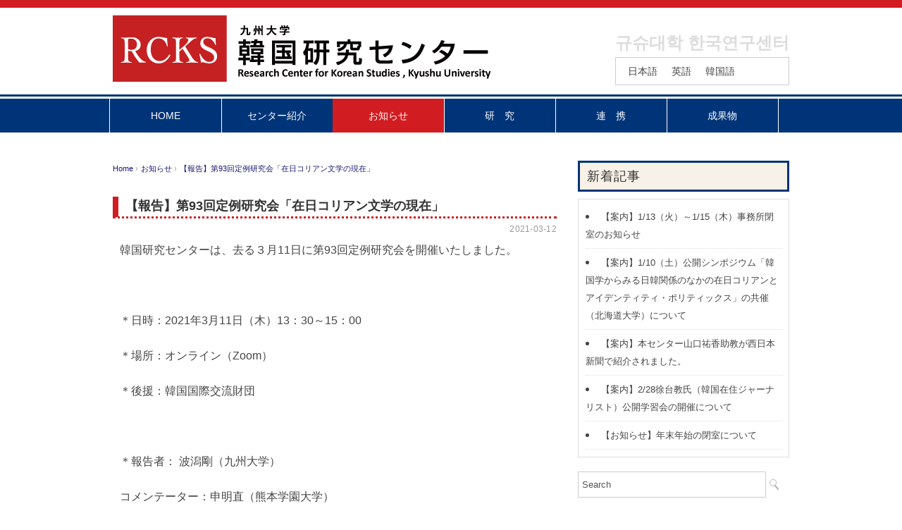

--- FILE ---
content_type: text/html; charset=UTF-8
request_url: https://rcks.kyushu-u.ac.jp/info/5858.html
body_size: 36389
content:
<!DOCTYPE html>
<html lang="ja">
<head>
<meta charset="UTF-8" />
<meta name="viewport" content="width=device-width, initial-scale=1.0">
<link rel="stylesheet" href="https://rcks.kyushu-u.ac.jp/kanri2/wp-content/themes/rcks_theme/responsive.css" type="text/css" media="screen, print" />
<link rel="stylesheet" href="https://rcks.kyushu-u.ac.jp/kanri2/wp-content/themes/rcks_theme/style.css" type="text/css" media="screen, print" />
<link rel="alternate" type="application/atom+xml" title="九州大学　韓国研究センター | Research Center for Korean Studies Atom Feed" href="https://rcks.kyushu-u.ac.jp/feed/atom" />
<link rel="alternate" type="application/rss+xml" title="九州大学　韓国研究センター | Research Center for Korean Studies RSS Feed" href="https://rcks.kyushu-u.ac.jp/feed" />
<!--[if lt IE 9]>
<script src="https://rcks.kyushu-u.ac.jp/kanri2/wp-content/themes/rcks_theme/jquery/html5.js" type="text/javascript"></script>
<![endif]-->
<title>【報告】第93回定例研究会「在日コリアン文学の現在」 &#8211; 九州大学　韓国研究センター | Research Center for Korean Studies</title>
<meta name='robots' content='max-image-preview:large' />
<link rel="alternate" hreflang="ja" href="https://rcks.kyushu-u.ac.jp/info/5858.html" />
<link rel='dns-prefetch' href='//ajax.googleapis.com' />
<link rel='dns-prefetch' href='//s.w.org' />
<link rel="alternate" type="application/rss+xml" title="九州大学　韓国研究センター | Research Center for Korean Studies &raquo; フィード" href="https://rcks.kyushu-u.ac.jp/feed" />
<link rel="alternate" type="application/rss+xml" title="九州大学　韓国研究センター | Research Center for Korean Studies &raquo; コメントフィード" href="https://rcks.kyushu-u.ac.jp/comments/feed" />
<script type="text/javascript">
window._wpemojiSettings = {"baseUrl":"https:\/\/s.w.org\/images\/core\/emoji\/13.1.0\/72x72\/","ext":".png","svgUrl":"https:\/\/s.w.org\/images\/core\/emoji\/13.1.0\/svg\/","svgExt":".svg","source":{"concatemoji":"https:\/\/rcks.kyushu-u.ac.jp\/kanri2\/wp-includes\/js\/wp-emoji-release.min.js?ver=5.9.9"}};
/*! This file is auto-generated */
!function(e,a,t){var n,r,o,i=a.createElement("canvas"),p=i.getContext&&i.getContext("2d");function s(e,t){var a=String.fromCharCode;p.clearRect(0,0,i.width,i.height),p.fillText(a.apply(this,e),0,0);e=i.toDataURL();return p.clearRect(0,0,i.width,i.height),p.fillText(a.apply(this,t),0,0),e===i.toDataURL()}function c(e){var t=a.createElement("script");t.src=e,t.defer=t.type="text/javascript",a.getElementsByTagName("head")[0].appendChild(t)}for(o=Array("flag","emoji"),t.supports={everything:!0,everythingExceptFlag:!0},r=0;r<o.length;r++)t.supports[o[r]]=function(e){if(!p||!p.fillText)return!1;switch(p.textBaseline="top",p.font="600 32px Arial",e){case"flag":return s([127987,65039,8205,9895,65039],[127987,65039,8203,9895,65039])?!1:!s([55356,56826,55356,56819],[55356,56826,8203,55356,56819])&&!s([55356,57332,56128,56423,56128,56418,56128,56421,56128,56430,56128,56423,56128,56447],[55356,57332,8203,56128,56423,8203,56128,56418,8203,56128,56421,8203,56128,56430,8203,56128,56423,8203,56128,56447]);case"emoji":return!s([10084,65039,8205,55357,56613],[10084,65039,8203,55357,56613])}return!1}(o[r]),t.supports.everything=t.supports.everything&&t.supports[o[r]],"flag"!==o[r]&&(t.supports.everythingExceptFlag=t.supports.everythingExceptFlag&&t.supports[o[r]]);t.supports.everythingExceptFlag=t.supports.everythingExceptFlag&&!t.supports.flag,t.DOMReady=!1,t.readyCallback=function(){t.DOMReady=!0},t.supports.everything||(n=function(){t.readyCallback()},a.addEventListener?(a.addEventListener("DOMContentLoaded",n,!1),e.addEventListener("load",n,!1)):(e.attachEvent("onload",n),a.attachEvent("onreadystatechange",function(){"complete"===a.readyState&&t.readyCallback()})),(n=t.source||{}).concatemoji?c(n.concatemoji):n.wpemoji&&n.twemoji&&(c(n.twemoji),c(n.wpemoji)))}(window,document,window._wpemojiSettings);
</script>
<style type="text/css">
img.wp-smiley,
img.emoji {
	display: inline !important;
	border: none !important;
	box-shadow: none !important;
	height: 1em !important;
	width: 1em !important;
	margin: 0 0.07em !important;
	vertical-align: -0.1em !important;
	background: none !important;
	padding: 0 !important;
}
</style>
	<link rel='stylesheet' id='wp-block-library-css'  href='https://rcks.kyushu-u.ac.jp/kanri2/wp-includes/css/dist/block-library/style.min.css?ver=5.9.9' type='text/css' media='all' />
<style id='global-styles-inline-css' type='text/css'>
body{--wp--preset--color--black: #000000;--wp--preset--color--cyan-bluish-gray: #abb8c3;--wp--preset--color--white: #ffffff;--wp--preset--color--pale-pink: #f78da7;--wp--preset--color--vivid-red: #cf2e2e;--wp--preset--color--luminous-vivid-orange: #ff6900;--wp--preset--color--luminous-vivid-amber: #fcb900;--wp--preset--color--light-green-cyan: #7bdcb5;--wp--preset--color--vivid-green-cyan: #00d084;--wp--preset--color--pale-cyan-blue: #8ed1fc;--wp--preset--color--vivid-cyan-blue: #0693e3;--wp--preset--color--vivid-purple: #9b51e0;--wp--preset--gradient--vivid-cyan-blue-to-vivid-purple: linear-gradient(135deg,rgba(6,147,227,1) 0%,rgb(155,81,224) 100%);--wp--preset--gradient--light-green-cyan-to-vivid-green-cyan: linear-gradient(135deg,rgb(122,220,180) 0%,rgb(0,208,130) 100%);--wp--preset--gradient--luminous-vivid-amber-to-luminous-vivid-orange: linear-gradient(135deg,rgba(252,185,0,1) 0%,rgba(255,105,0,1) 100%);--wp--preset--gradient--luminous-vivid-orange-to-vivid-red: linear-gradient(135deg,rgba(255,105,0,1) 0%,rgb(207,46,46) 100%);--wp--preset--gradient--very-light-gray-to-cyan-bluish-gray: linear-gradient(135deg,rgb(238,238,238) 0%,rgb(169,184,195) 100%);--wp--preset--gradient--cool-to-warm-spectrum: linear-gradient(135deg,rgb(74,234,220) 0%,rgb(151,120,209) 20%,rgb(207,42,186) 40%,rgb(238,44,130) 60%,rgb(251,105,98) 80%,rgb(254,248,76) 100%);--wp--preset--gradient--blush-light-purple: linear-gradient(135deg,rgb(255,206,236) 0%,rgb(152,150,240) 100%);--wp--preset--gradient--blush-bordeaux: linear-gradient(135deg,rgb(254,205,165) 0%,rgb(254,45,45) 50%,rgb(107,0,62) 100%);--wp--preset--gradient--luminous-dusk: linear-gradient(135deg,rgb(255,203,112) 0%,rgb(199,81,192) 50%,rgb(65,88,208) 100%);--wp--preset--gradient--pale-ocean: linear-gradient(135deg,rgb(255,245,203) 0%,rgb(182,227,212) 50%,rgb(51,167,181) 100%);--wp--preset--gradient--electric-grass: linear-gradient(135deg,rgb(202,248,128) 0%,rgb(113,206,126) 100%);--wp--preset--gradient--midnight: linear-gradient(135deg,rgb(2,3,129) 0%,rgb(40,116,252) 100%);--wp--preset--duotone--dark-grayscale: url('#wp-duotone-dark-grayscale');--wp--preset--duotone--grayscale: url('#wp-duotone-grayscale');--wp--preset--duotone--purple-yellow: url('#wp-duotone-purple-yellow');--wp--preset--duotone--blue-red: url('#wp-duotone-blue-red');--wp--preset--duotone--midnight: url('#wp-duotone-midnight');--wp--preset--duotone--magenta-yellow: url('#wp-duotone-magenta-yellow');--wp--preset--duotone--purple-green: url('#wp-duotone-purple-green');--wp--preset--duotone--blue-orange: url('#wp-duotone-blue-orange');--wp--preset--font-size--small: 13px;--wp--preset--font-size--medium: 20px;--wp--preset--font-size--large: 36px;--wp--preset--font-size--x-large: 42px;}.has-black-color{color: var(--wp--preset--color--black) !important;}.has-cyan-bluish-gray-color{color: var(--wp--preset--color--cyan-bluish-gray) !important;}.has-white-color{color: var(--wp--preset--color--white) !important;}.has-pale-pink-color{color: var(--wp--preset--color--pale-pink) !important;}.has-vivid-red-color{color: var(--wp--preset--color--vivid-red) !important;}.has-luminous-vivid-orange-color{color: var(--wp--preset--color--luminous-vivid-orange) !important;}.has-luminous-vivid-amber-color{color: var(--wp--preset--color--luminous-vivid-amber) !important;}.has-light-green-cyan-color{color: var(--wp--preset--color--light-green-cyan) !important;}.has-vivid-green-cyan-color{color: var(--wp--preset--color--vivid-green-cyan) !important;}.has-pale-cyan-blue-color{color: var(--wp--preset--color--pale-cyan-blue) !important;}.has-vivid-cyan-blue-color{color: var(--wp--preset--color--vivid-cyan-blue) !important;}.has-vivid-purple-color{color: var(--wp--preset--color--vivid-purple) !important;}.has-black-background-color{background-color: var(--wp--preset--color--black) !important;}.has-cyan-bluish-gray-background-color{background-color: var(--wp--preset--color--cyan-bluish-gray) !important;}.has-white-background-color{background-color: var(--wp--preset--color--white) !important;}.has-pale-pink-background-color{background-color: var(--wp--preset--color--pale-pink) !important;}.has-vivid-red-background-color{background-color: var(--wp--preset--color--vivid-red) !important;}.has-luminous-vivid-orange-background-color{background-color: var(--wp--preset--color--luminous-vivid-orange) !important;}.has-luminous-vivid-amber-background-color{background-color: var(--wp--preset--color--luminous-vivid-amber) !important;}.has-light-green-cyan-background-color{background-color: var(--wp--preset--color--light-green-cyan) !important;}.has-vivid-green-cyan-background-color{background-color: var(--wp--preset--color--vivid-green-cyan) !important;}.has-pale-cyan-blue-background-color{background-color: var(--wp--preset--color--pale-cyan-blue) !important;}.has-vivid-cyan-blue-background-color{background-color: var(--wp--preset--color--vivid-cyan-blue) !important;}.has-vivid-purple-background-color{background-color: var(--wp--preset--color--vivid-purple) !important;}.has-black-border-color{border-color: var(--wp--preset--color--black) !important;}.has-cyan-bluish-gray-border-color{border-color: var(--wp--preset--color--cyan-bluish-gray) !important;}.has-white-border-color{border-color: var(--wp--preset--color--white) !important;}.has-pale-pink-border-color{border-color: var(--wp--preset--color--pale-pink) !important;}.has-vivid-red-border-color{border-color: var(--wp--preset--color--vivid-red) !important;}.has-luminous-vivid-orange-border-color{border-color: var(--wp--preset--color--luminous-vivid-orange) !important;}.has-luminous-vivid-amber-border-color{border-color: var(--wp--preset--color--luminous-vivid-amber) !important;}.has-light-green-cyan-border-color{border-color: var(--wp--preset--color--light-green-cyan) !important;}.has-vivid-green-cyan-border-color{border-color: var(--wp--preset--color--vivid-green-cyan) !important;}.has-pale-cyan-blue-border-color{border-color: var(--wp--preset--color--pale-cyan-blue) !important;}.has-vivid-cyan-blue-border-color{border-color: var(--wp--preset--color--vivid-cyan-blue) !important;}.has-vivid-purple-border-color{border-color: var(--wp--preset--color--vivid-purple) !important;}.has-vivid-cyan-blue-to-vivid-purple-gradient-background{background: var(--wp--preset--gradient--vivid-cyan-blue-to-vivid-purple) !important;}.has-light-green-cyan-to-vivid-green-cyan-gradient-background{background: var(--wp--preset--gradient--light-green-cyan-to-vivid-green-cyan) !important;}.has-luminous-vivid-amber-to-luminous-vivid-orange-gradient-background{background: var(--wp--preset--gradient--luminous-vivid-amber-to-luminous-vivid-orange) !important;}.has-luminous-vivid-orange-to-vivid-red-gradient-background{background: var(--wp--preset--gradient--luminous-vivid-orange-to-vivid-red) !important;}.has-very-light-gray-to-cyan-bluish-gray-gradient-background{background: var(--wp--preset--gradient--very-light-gray-to-cyan-bluish-gray) !important;}.has-cool-to-warm-spectrum-gradient-background{background: var(--wp--preset--gradient--cool-to-warm-spectrum) !important;}.has-blush-light-purple-gradient-background{background: var(--wp--preset--gradient--blush-light-purple) !important;}.has-blush-bordeaux-gradient-background{background: var(--wp--preset--gradient--blush-bordeaux) !important;}.has-luminous-dusk-gradient-background{background: var(--wp--preset--gradient--luminous-dusk) !important;}.has-pale-ocean-gradient-background{background: var(--wp--preset--gradient--pale-ocean) !important;}.has-electric-grass-gradient-background{background: var(--wp--preset--gradient--electric-grass) !important;}.has-midnight-gradient-background{background: var(--wp--preset--gradient--midnight) !important;}.has-small-font-size{font-size: var(--wp--preset--font-size--small) !important;}.has-medium-font-size{font-size: var(--wp--preset--font-size--medium) !important;}.has-large-font-size{font-size: var(--wp--preset--font-size--large) !important;}.has-x-large-font-size{font-size: var(--wp--preset--font-size--x-large) !important;}
</style>
<link rel='stylesheet' id='wpml-legacy-dropdown-0-css'  href='https://rcks.kyushu-u.ac.jp/kanri2/wp-content/plugins/sitepress-multilingual-cms/templates/language-switchers/legacy-dropdown/style.css?ver=1' type='text/css' media='all' />
<link rel='stylesheet' id='wpml-legacy-horizontal-list-0-css'  href='https://rcks.kyushu-u.ac.jp/kanri2/wp-content/plugins/sitepress-multilingual-cms/templates/language-switchers/legacy-list-horizontal/style.css?ver=1' type='text/css' media='all' />
<style id='wpml-legacy-horizontal-list-0-inline-css' type='text/css'>
.wpml-ls-statics-shortcode_actions{background-color:#ffffff;}.wpml-ls-statics-shortcode_actions, .wpml-ls-statics-shortcode_actions .wpml-ls-sub-menu, .wpml-ls-statics-shortcode_actions a {border-color:#cdcdcd;}.wpml-ls-statics-shortcode_actions a {color:#444444;background-color:#ffffff;}.wpml-ls-statics-shortcode_actions a:hover,.wpml-ls-statics-shortcode_actions a:focus {color:#000000;background-color:#eeeeee;}.wpml-ls-statics-shortcode_actions .wpml-ls-current-language>a {color:#444444;background-color:#ffffff;}.wpml-ls-statics-shortcode_actions .wpml-ls-current-language:hover>a, .wpml-ls-statics-shortcode_actions .wpml-ls-current-language>a:focus {color:#000000;background-color:#eeeeee;}
</style>
<!--n2css--><script type='text/javascript' src='https://ajax.googleapis.com/ajax/libs/jquery/1.7.1/jquery.min.js?ver=1.7.1' id='jquery-js'></script>
<script type='text/javascript' src='https://rcks.kyushu-u.ac.jp/kanri2/wp-content/plugins/sitepress-multilingual-cms/templates/language-switchers/legacy-dropdown/script.js?ver=1' id='wpml-legacy-dropdown-0-js'></script>
<link rel="https://api.w.org/" href="https://rcks.kyushu-u.ac.jp/wp-json/" /><link rel="alternate" type="application/json" href="https://rcks.kyushu-u.ac.jp/wp-json/wp/v2/posts/5858" /><link rel='shortlink' href='https://rcks.kyushu-u.ac.jp/?p=5858' />
<link rel="alternate" type="application/json+oembed" href="https://rcks.kyushu-u.ac.jp/wp-json/oembed/1.0/embed?url=https%3A%2F%2Frcks.kyushu-u.ac.jp%2Finfo%2F5858.html" />
<link rel="alternate" type="text/xml+oembed" href="https://rcks.kyushu-u.ac.jp/wp-json/oembed/1.0/embed?url=https%3A%2F%2Frcks.kyushu-u.ac.jp%2Finfo%2F5858.html&#038;format=xml" />
<style>
		#category-posts-2-internal ul {padding: 0;}
#category-posts-2-internal .cat-post-item img {max-width: initial; max-height: initial; margin: initial;}
#category-posts-2-internal .cat-post-author {margin-bottom: 0;}
#category-posts-2-internal .cat-post-thumbnail {margin: 5px 10px 5px 0;}
#category-posts-2-internal .cat-post-item:before {content: ""; clear: both;}
#category-posts-2-internal .cat-post-excerpt-more {display: inline-block;}
#category-posts-2-internal .cat-post-item {list-style: none; margin: 3px 0 10px; padding: 3px 0;}
#category-posts-2-internal .cat-post-current .cat-post-title {font-weight: bold; text-transform: uppercase;}
#category-posts-2-internal [class*=cat-post-tax] {font-size: 0.85em;}
#category-posts-2-internal [class*=cat-post-tax] * {display:inline-block;}
#category-posts-2-internal .cat-post-item:after {content: ""; display: table;	clear: both;}
#category-posts-2-internal .cat-post-item .cat-post-title {overflow: hidden;text-overflow: ellipsis;white-space: initial;display: -webkit-box;-webkit-line-clamp: 2;-webkit-box-orient: vertical;padding-bottom: 0 !important;}
#category-posts-2-internal .cat-post-item:after {content: ""; display: table;	clear: both;}
#category-posts-2-internal .cat-post-thumbnail {display:block; float:left; margin:5px 10px 5px 0;}
#category-posts-2-internal .cat-post-crop {overflow:hidden;display:block;}
#category-posts-2-internal p {margin:5px 0 0 0}
#category-posts-2-internal li > div {margin:5px 0 0 0; clear:both;}
#category-posts-2-internal .dashicons {vertical-align:middle;}
#category-posts-2-internal .cat-post-thumbnail .cat-post-crop img {height: 150px;}
#category-posts-2-internal .cat-post-thumbnail .cat-post-crop img {width: 150px;}
#category-posts-2-internal .cat-post-thumbnail .cat-post-crop img {object-fit: cover; max-width: 100%; display: block;}
#category-posts-2-internal .cat-post-thumbnail .cat-post-crop-not-supported img {width: 100%;}
#category-posts-2-internal .cat-post-thumbnail {max-width:100%;}
#category-posts-2-internal .cat-post-item img {margin: initial;}
#category-posts-5-internal ul {padding: 0;}
#category-posts-5-internal .cat-post-item img {max-width: initial; max-height: initial; margin: initial;}
#category-posts-5-internal .cat-post-author {margin-bottom: 0;}
#category-posts-5-internal .cat-post-thumbnail {margin: 5px 10px 5px 0;}
#category-posts-5-internal .cat-post-item:before {content: ""; clear: both;}
#category-posts-5-internal .cat-post-excerpt-more {display: inline-block;}
#category-posts-5-internal .cat-post-item {list-style: none; margin: 3px 0 10px; padding: 3px 0;}
#category-posts-5-internal .cat-post-current .cat-post-title {font-weight: bold; text-transform: uppercase;}
#category-posts-5-internal [class*=cat-post-tax] {font-size: 0.85em;}
#category-posts-5-internal [class*=cat-post-tax] * {display:inline-block;}
#category-posts-5-internal .cat-post-item:after {content: ""; display: table;	clear: both;}
#category-posts-5-internal .cat-post-item .cat-post-title {overflow: hidden;text-overflow: ellipsis;white-space: initial;display: -webkit-box;-webkit-line-clamp: 2;-webkit-box-orient: vertical;padding-bottom: 0 !important;}
#category-posts-5-internal .cat-post-item:after {content: ""; display: table;	clear: both;}
#category-posts-5-internal .cat-post-thumbnail {display:block; float:left; margin:5px 10px 5px 0;}
#category-posts-5-internal .cat-post-crop {overflow:hidden;display:block;}
#category-posts-5-internal p {margin:5px 0 0 0}
#category-posts-5-internal li > div {margin:5px 0 0 0; clear:both;}
#category-posts-5-internal .dashicons {vertical-align:middle;}
#category-posts-5-internal .cat-post-thumbnail .cat-post-crop img {height: 150px;}
#category-posts-5-internal .cat-post-thumbnail .cat-post-crop img {width: 150px;}
#category-posts-5-internal .cat-post-thumbnail .cat-post-crop img {object-fit: cover; max-width: 100%; display: block;}
#category-posts-5-internal .cat-post-thumbnail .cat-post-crop-not-supported img {width: 100%;}
#category-posts-5-internal .cat-post-thumbnail {max-width:100%;}
#category-posts-5-internal .cat-post-item img {margin: initial;}
</style>
		<meta name="generator" content="WPML ver:3.7.1 stt:1,28,29;" />
<link rel="icon" href="https://rcks.kyushu-u.ac.jp/kanri2/wp-content/uploads/2017/03/cropped-favicon-32x32.png" sizes="32x32" />
<link rel="icon" href="https://rcks.kyushu-u.ac.jp/kanri2/wp-content/uploads/2017/03/cropped-favicon-192x192.png" sizes="192x192" />
<link rel="apple-touch-icon" href="https://rcks.kyushu-u.ac.jp/kanri2/wp-content/uploads/2017/03/cropped-favicon-180x180.png" />
<meta name="msapplication-TileImage" content="https://rcks.kyushu-u.ac.jp/kanri2/wp-content/uploads/2017/03/cropped-favicon-270x270.png" />
		<style type="text/css" id="wp-custom-css">
			.entry-content p {
    line-height: 1.4;
}
		</style>
		<script type="text/javascript">
$(document).ready(function(){
   $(document).ready(
      function(){
      $(".single a img").hover(function(){
      $(this).fadeTo(200, 0.8);
      },function(){
      $(this).fadeTo(300, 1.0);
      });
   });
   $(".menu-toggle").toggle(
      function(){
      $(this).attr('src', 'https://rcks.kyushu-u.ac.jp/kanri2/wp-content/themes/rcks_theme/images/toggle-off.png');
      $("#nav").slideToggle();
      return false;
      },
      function(){
      $(this).attr('src', 'https://rcks.kyushu-u.ac.jp/kanri2/wp-content/themes/rcks_theme/images/toggle-on.gif');
      $("#nav").slideToggle();
      return false;
      }
   );
});
</script>
</head>

<body class="post-template-default single single-post postid-5858 single-format-standard">
<div class="toggle">
<a href="#"><img src="https://rcks.kyushu-u.ac.jp/kanri2/wp-content/themes/rcks_theme/images/toggle-on.gif" alt="toggle" class="menu-toggle" /></a>
</div>

<!-- ヘッダーテキスト -->
<div class="header-text mobile-display-none">
<div class="header-text-inner">　</div>
</div>
<!-- / ヘッダーテキスト -->

<!-- ヘッダー -->
<header id="header">

<!-- ヘッダー中身 -->    
<div class="header-inner">

<!-- ロゴ -->
<div class="logo">
<a href="https://rcks.kyushu-u.ac.jp" title="九州大学　韓国研究センター | Research Center for Korean Studies"><img src="https://rcks.kyushu-u.ac.jp/img/top-logo.png" alt="九州大学　韓国研究センター | Research Center for Korean Studies" /></a>
</div>
<!-- / ロゴ -->

<!-- お問い合わせ -->
<div class="contact">
<a href="">
<div class="contact-tel">규슈대학 한국연구센터</div></a>
<div class="contact-address">
<div class="wpml-ls-statics-shortcode_actions wpml-ls wpml-ls-legacy-list-horizontal">
	<ul><li class="wpml-ls-slot-shortcode_actions wpml-ls-item wpml-ls-item-ja wpml-ls-current-language wpml-ls-first-item wpml-ls-item-legacy-list-horizontal">
				<a href="https://rcks.kyushu-u.ac.jp/info/5858.html"><span class="wpml-ls-native">日本語</span></a>
			</li><li class="wpml-ls-slot-shortcode_actions wpml-ls-item wpml-ls-item-en wpml-ls-item-legacy-list-horizontal">
				<a href="https://rcks.kyushu-u.ac.jp/en/"><span class="wpml-ls-display">英語</span></a>
			</li><li class="wpml-ls-slot-shortcode_actions wpml-ls-item wpml-ls-item-ko wpml-ls-last-item wpml-ls-item-legacy-list-horizontal">
				<a href="https://rcks.kyushu-u.ac.jp/ko/"><span class="wpml-ls-display">韓国語</span></a>
			</li></ul>
</div></div>

</div>
<!-- / お問い合わせ -->  

</div>    
<!-- / ヘッダー中身 -->    

</header>
<!-- / ヘッダー -->  
<div class="clear"></div>

<!-- トップナビゲーション -->
<nav id="nav" class="main-navigation" role="navigation">
<div class="nav-inner ">
<div class="menu-gnavi-jp-container"><ul id="menu-gnavi-jp" class="nav-menu"><li id="menu-item-157" class="menu-item menu-item-type-custom menu-item-object-custom menu-item-home menu-item-157"><a href="http://rcks.kyushu-u.ac.jp/">HOME</a></li>
<li id="menu-item-4957" class="menu-item menu-item-type-post_type menu-item-object-page menu-item-has-children menu-item-4957"><a href="https://rcks.kyushu-u.ac.jp/center">センター紹介</a>
<ul class="sub-menu">
	<li id="menu-item-174" class="menu-item menu-item-type-post_type menu-item-object-page menu-item-174"><a href="https://rcks.kyushu-u.ac.jp/about">センター長あいさつ</a></li>
	<li id="menu-item-7514" class="menu-item menu-item-type-post_type menu-item-object-page menu-item-7514"><a href="https://rcks.kyushu-u.ac.jp/the-organizational-role">センター設立 50 周年に向けた組織の役割について</a></li>
	<li id="menu-item-4869" class="menu-item menu-item-type-post_type menu-item-object-page menu-item-4869"><a href="https://rcks.kyushu-u.ac.jp/history">沿革</a></li>
	<li id="menu-item-7012" class="menu-item menu-item-type-custom menu-item-object-custom menu-item-7012"><a href="/organization">組織</a></li>
	<li id="menu-item-169" class="menu-item menu-item-type-post_type menu-item-object-page menu-item-169"><a href="https://rcks.kyushu-u.ac.jp/program">研究者受入制度</a></li>
</ul>
</li>
<li id="menu-item-4862" class="menu-item menu-item-type-taxonomy menu-item-object-category current-post-ancestor current-menu-parent current-post-parent menu-item-4862"><a href="https://rcks.kyushu-u.ac.jp/info">お知らせ</a></li>
<li id="menu-item-168" class="menu-item menu-item-type-post_type menu-item-object-page menu-item-has-children menu-item-168"><a href="https://rcks.kyushu-u.ac.jp/research">研　究</a>
<ul class="sub-menu">
	<li id="menu-item-166" class="menu-item menu-item-type-post_type menu-item-object-page menu-item-166"><a href="https://rcks.kyushu-u.ac.jp/seminars">定例研究会・シンポジウム・セミナー等</a></li>
	<li id="menu-item-4982" class="menu-item menu-item-type-post_type menu-item-object-page menu-item-4982"><a href="https://rcks.kyushu-u.ac.jp/foundation">韓国国際交流財団助成</a></li>
	<li id="menu-item-4884" class="menu-item menu-item-type-custom menu-item-object-custom menu-item-4884"><a href="https://kaken.nii.ac.jp/ja/grant/KAKENHI-PROJECT-19KK0004">科学研究費補助金</a></li>
	<li id="menu-item-165" class="menu-item menu-item-type-post_type menu-item-object-page menu-item-165"><a href="https://rcks.kyushu-u.ac.jp/collections">収蔵資料紹介</a></li>
</ul>
</li>
<li id="menu-item-167" class="menu-item menu-item-type-post_type menu-item-object-page menu-item-has-children menu-item-167"><a href="https://rcks.kyushu-u.ac.jp/studies">連　携</a>
<ul class="sub-menu">
	<li id="menu-item-187" class="menu-item menu-item-type-post_type menu-item-object-page menu-item-187"><a href="https://rcks.kyushu-u.ac.jp/consortium">世界韓国研究コンソーシアム</a></li>
	<li id="menu-item-173" class="menu-item menu-item-type-post_type menu-item-object-page menu-item-173"><a href="https://rcks.kyushu-u.ac.jp/fellowship">韓国国際交流財団フェローシップ</a></li>
	<li id="menu-item-188" class="menu-item menu-item-type-custom menu-item-object-custom menu-item-188"><a target="_blank" rel="noopener" href="http://rcks.kyushu-u.ac.jp/cap/">アジア太平洋カレッジ</a></li>
	<li id="menu-item-161" class="menu-item menu-item-type-post_type menu-item-object-page menu-item-161"><a href="https://rcks.kyushu-u.ac.jp/lectures">センター教員による開講授業</a></li>
	<li id="menu-item-162" class="menu-item menu-item-type-post_type menu-item-object-page menu-item-162"><a href="https://rcks.kyushu-u.ac.jp/links">リンク</a></li>
</ul>
</li>
<li id="menu-item-163" class="menu-item menu-item-type-post_type menu-item-object-page menu-item-has-children menu-item-163"><a href="https://rcks.kyushu-u.ac.jp/publications">成果物</a>
<ul class="sub-menu">
	<li id="menu-item-3237" class="menu-item menu-item-type-taxonomy menu-item-object-category menu-item-3237"><a href="https://rcks.kyushu-u.ac.jp/center-annual-report">センター年報</a></li>
	<li id="menu-item-160" class="menu-item menu-item-type-post_type menu-item-object-page menu-item-160"><a href="https://rcks.kyushu-u.ac.jp/series">センター叢書</a></li>
	<li id="menu-item-3236" class="menu-item menu-item-type-taxonomy menu-item-object-category menu-item-3236"><a href="https://rcks.kyushu-u.ac.jp/news-letters">アーカイブ（News Letter）</a></li>
</ul>
</li>
</ul></div></div>
</nav>
<!-- / トップナビゲーション -->
<div class="clear"></div>  


<!-- 全体warapper -->
<div class="wrapper">

<!-- メインwrap -->
<div id="main">

<!-- コンテンツブロック -->
<div class="row">

<!-- 本文エリア -->
<div class="twothird">

<!-- ポスト -->
<article id="post-5858" class="post-5858 post type-post status-publish format-standard hentry category-info">

<!-- 投稿ループ -->

<!-- パンくずリスト -->
<div class="breadcrumb">
<div itemscope itemtype="http://data-vocabulary.org/Breadcrumb">
<a href="https://rcks.kyushu-u.ac.jp" itemprop="url">
<span itemprop="title">Home</span> </a> &rsaquo;</div>
<div itemscope itemtype="http://data-vocabulary.org/Breadcrumb">
<a href="https://rcks.kyushu-u.ac.jp/info" itemprop="url">
<span itemprop="title">お知らせ</span></a> &rsaquo;</div>
<div itemscope itemtype="http://data-vocabulary.org/Breadcrumb">
<span itemprop="title"><a href="https://rcks.kyushu-u.ac.jp/info/5858.html" itemprop="url">【報告】第93回定例研究会「在日コリアン文学の現在」</a></span></div>
</div>
<!-- / パンくずリスト -->



<h1 class="blog-title">【報告】第93回定例研究会「在日コリアン文学の現在」</h1>
<div class="pagedate">2021-03-12</div>

<div class="single-contents">
<p>韓国研究センターは、去る３月11日に第93回定例研究会を開催いたしました。</p>
<p>&nbsp;</p>
<p>＊日時：2021年3月11日（木）13：30～15：00</p>
<p>＊場所：オンライン（Zoom）</p>
<p>＊後援：韓国国際交流財団</p>
<p>&nbsp;</p>
<p>＊報告者： 波潟剛（九州大学）</p>
<p>コメンテーター：申明直（熊本学園大学）</p>
<p>西谷郁（西南学院大学）</p>
<p>&nbsp;</p>
<p>＊テーマ：「在日コリアン文学の現在」</p>
<p>＊概要： 共同研究プロジェクトのテーマに基づき、主に文学研究の視点から考察した。2010年代以降の在日コリアン文学に関して、深沢潮『緑と赤』（2015年）、崔実『ジニのパズル』（2016年）、ヤン・ヨンヒ『朝鮮大学校物語』（2018年）、そして、昨年全米図書賞を受賞し、日本でも話題になった柳美里『ＪＲ上野駅公園口』（2014年）を元にして、人の移動や文化の多様性について議論を行った。</p>
<p>&nbsp;</p>
<p style="text-align: right;">以上</p>
</div>

<!-- 投稿が無い場合 -->
<!-- 投稿が無い場合 -->
<!-- / 投稿ループ -->


<!-- ウィジェットエリア（シングルページ記事下） -->
<div class="row">
<div class="singlebox">
</div>
</div>
<!-- / ウィジェットエリア（シングルページ記事下） -->

<!-- タグ -->
<div class="blog-foot"></div>
<!-- / タグ -->




<!-- ページャー -->
<div id="next">
<ul class="block-two">
<li class="next-left"><a href="https://rcks.kyushu-u.ac.jp/info/5854.html" rel="prev">【案内】【2021年3月30日(火)オンライン開催】第95回定例研究会「日韓交流史における対馬海峡の交通」</a></li>
<li class="next-right"><a href="https://rcks.kyushu-u.ac.jp/info/5875.html" rel="next">【報告】第94回定例研究会「韓国の対外言語普及の新たな焦点」</a></li>
</ul>
</div>
<!-- / ページャー -->


<!-- ウィジェットエリア（シングルページ最下部） -->
<div class="row">
<div class="singlebox">
</div>
</div>
<!-- / ウィジェットエリア（シングルページ最下部） -->

</article>
<!-- / ポスト -->

</div>
<!-- / 本文エリア -->


<!-- サイドエリア -->
<div class="third">

<!-- サイドバー -->
<div class="sidebar">

<!-- ウィジェットエリア（サイドバー新着記事の上） -->
<div class="sidebox">

		<div id="recent-posts-2" class="widget widget_recent_entries">
		<div class="widget-title">新着記事</div>
		<ul>
											<li>
					<a href="https://rcks.kyushu-u.ac.jp/info/7923.html">【案内】1/13（火）～1/15（木）事務所閉室のお知らせ</a>
									</li>
											<li>
					<a href="https://rcks.kyushu-u.ac.jp/info/7914.html">【案内】1/10（土）公開シンポジウム「韓国学からみる日韓関係のなかの在日コリアンとアイデンティティ・ポリティックス」の共催（北海道大学）について</a>
									</li>
											<li>
					<a href="https://rcks.kyushu-u.ac.jp/info/7910.html">【案内】本センター山口祐香助教が西日本新聞で紹介されました。</a>
									</li>
											<li>
					<a href="https://rcks.kyushu-u.ac.jp/info/7906.html">【案内】2/28徐台教氏（韓国在住ジャーナリスト）公開学習会の開催について</a>
									</li>
											<li>
					<a href="https://rcks.kyushu-u.ac.jp/info/7896.html">【お知らせ】年末年始の閉室について</a>
									</li>
					</ul>

		</div><div id="search-2" class="widget widget_search"><div class="search">
<form method="get" id="searchform" action="https://rcks.kyushu-u.ac.jp">
<fieldset>
<input name="s" type="text" onfocus="if(this.value=='Search') this.value='';" onblur="if(this.value=='') this.value='Search';" value="Search" />
<button type="submit"></button>
</fieldset>
</form>
</div></div></div>
<!-- /ウィジェットエリア（サイドバー新着記事の上） -->



<!-- ウィジェットエリア（サイドバー新着記事の下） -->
<div class="sidebox">
</div>
<!-- /ウィジェットエリア（サイドバー新着記事の下） -->

<!-- ウィジェットエリア（サイドバー最下部 PC・スマホ切り替え） -->
<!-- パソコン表示エリア -->
<div class="sidebox">
</div>
<!-- / パソコン表示エリア -->
<!-- / ウィジェットエリア（サイドバー最下部 PC・スマホ切り替え） -->

</div>
<!-- /  サイドバー  -->
</div>
<!-- / サイドエリア -->


</div>
<!-- / コンテンツブロック -->


</div>
<!-- / メインwrap -->

</div>
<!-- / 全体wrapper -->
<!-- フッターエリア -->
<footer id="footer">

<!-- フッターコンテンツ -->
<div class="footer-inner">

<!-- ウィジェットエリア（フッター３列枠） -->
<div class="row">
<article class="third">
<div class="footerbox">
<div id="text-7" class="widget widget_text">			<div class="textwidget"><div style="font-weight: bold; font-size: 120%;">九州大学韓国研究センター</div>
</div>
		</div></div>
</article>
<article class="third">
<div class="footerbox">
<div id="text-16" class="widget widget_text">			<div class="textwidget"><a href="/access">お問い合せ・アクセス</a>　<a href="/policy">サイトポリシー</a></div>
		</div></div>
</article>
<article class="third">
<div class="footerbox">
<div id="text-22" class="widget widget_text">			<div class="textwidget"><a href="https://www.kyushu-u.ac.jp/ja/" target="_blank" rel="noopener">九州大学ホームページ</a></div>
		</div><div id="icl_lang_sel_widget-3" class="widget widget_icl_lang_sel_widget">
<div
	 class="wpml-ls-sidebars-sidebar-9 wpml-ls wpml-ls-legacy-dropdown js-wpml-ls-legacy-dropdown">
	<ul>

		<li tabindex="0" class="wpml-ls-slot-sidebar-9 wpml-ls-item wpml-ls-item-ja wpml-ls-current-language wpml-ls-first-item wpml-ls-item-legacy-dropdown">
			<a href="#" class="js-wpml-ls-item-toggle wpml-ls-item-toggle"><span class="wpml-ls-native">日本語</span></a>

			<ul class="wpml-ls-sub-menu">
				
					<li class="wpml-ls-slot-sidebar-9 wpml-ls-item wpml-ls-item-en">
						<a href="https://rcks.kyushu-u.ac.jp/en/"><span class="wpml-ls-native">English</span><span class="wpml-ls-display"><span class="wpml-ls-bracket"> (</span>英語<span class="wpml-ls-bracket">)</span></span></a>
					</li>

				
					<li class="wpml-ls-slot-sidebar-9 wpml-ls-item wpml-ls-item-ko wpml-ls-last-item">
						<a href="https://rcks.kyushu-u.ac.jp/ko/"><span class="wpml-ls-native">한국어</span><span class="wpml-ls-display"><span class="wpml-ls-bracket"> (</span>韓国語<span class="wpml-ls-bracket">)</span></span></a>
					</li>

							</ul>

		</li>

	</ul>
</div></div></div>
</article>
</div>
<!-- / ウィジェットエリア（フッター３列枠） -->
<div class="clear"></div>


</div>
<!-- / フッターコンテンツ -->

<!--// 英語の場合　-->
<!-- コピーライト表示 -->
<div id="copyright">
Copyright © 2017 RCKS. All Rights Reserved. </div>
<!-- /コピーライト表示 -->

</footer>
<!-- / フッターエリア -->

<script type='text/javascript' src='https://rcks.kyushu-u.ac.jp/kanri2/wp-includes/js/comment-reply.min.js?ver=5.9.9' id='comment-reply-js'></script>
<script type='text/javascript' id='sitepress-js-extra'>
/* <![CDATA[ */
var icl_vars = {"current_language":"ja","icl_home":"https:\/\/rcks.kyushu-u.ac.jp\/","ajax_url":"https:\/\/rcks.kyushu-u.ac.jp\/kanri2\/wp-admin\/admin-ajax.php","url_type":"1"};
/* ]]> */
</script>
<script type='text/javascript' src='https://rcks.kyushu-u.ac.jp/kanri2/wp-content/plugins/sitepress-multilingual-cms/res/js/sitepress.js?ver=5.9.9' id='sitepress-js'></script>

<!-- Js -->
<script type="text/javascript" src="https://rcks.kyushu-u.ac.jp/kanri2/wp-content/themes/rcks_theme/jquery/scrolltopcontrol.js"></script>
<!-- /Js -->

</body>
</html>